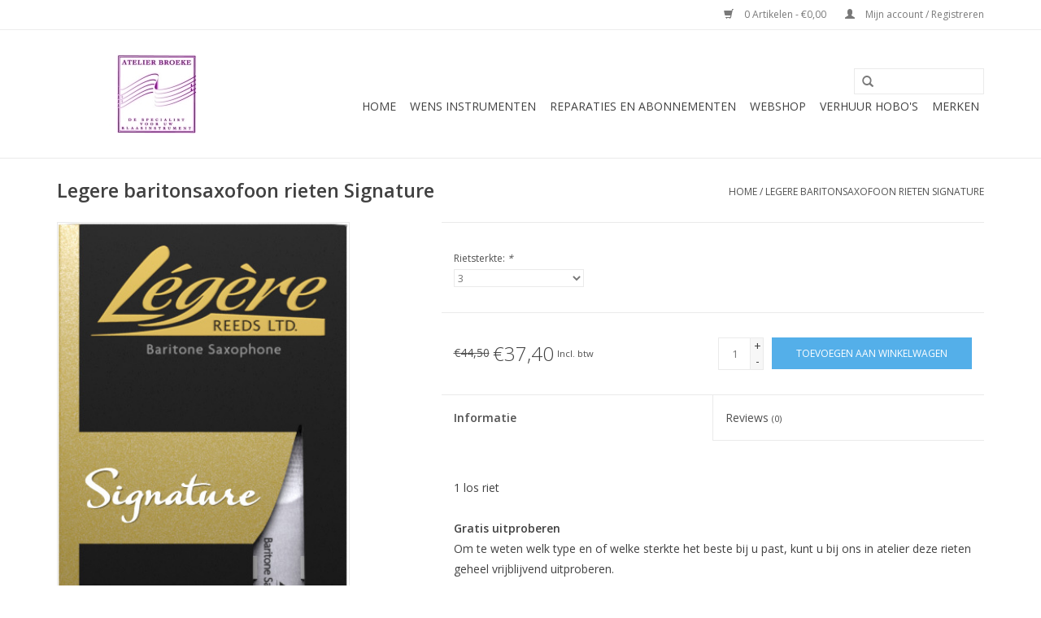

--- FILE ---
content_type: text/html;charset=utf-8
request_url: https://www.atelierbroeke.nl/legere-baritonsaxofoon-rieten-signature.html
body_size: 6812
content:
<!DOCTYPE html>
<html lang="nl">
  <head>
    <meta charset="utf-8"/>
<!-- [START] 'blocks/head.rain' -->
<!--

  (c) 2008-2026 Lightspeed Netherlands B.V.
  http://www.lightspeedhq.com
  Generated: 25-01-2026 @ 21:37:17

-->
<link rel="canonical" href="https://www.atelierbroeke.nl/legere-baritonsaxofoon-rieten-signature.html"/>
<link rel="alternate" href="https://www.atelierbroeke.nl/index.rss" type="application/rss+xml" title="Nieuwe producten"/>
<meta name="robots" content="noodp,noydir"/>
<meta name="google-site-verification" content="AWFDft19j8FLp4uaL6kuKqfGnnbnWaPvyBVWmv63EJc"/>
<meta property="og:url" content="https://www.atelierbroeke.nl/legere-baritonsaxofoon-rieten-signature.html?source=facebook"/>
<meta property="og:site_name" content="atelierbroeke.nl"/>
<meta property="og:title" content="Legere baritonsaxofoon rieten Signature"/>
<meta property="og:description" content="Atelier Broeke is een reparatie atelier voor hobo, klarinet en saxofoon. Wij zijn dealer van o.a. Vandoren. Wij hebben veel rieten en mondstukken op voorraad en"/>
<meta property="og:image" content="https://cdn.webshopapp.com/shops/98138/files/387867119/legere-legere-baritonsaxofoon-rieten-signature.jpg"/>
<!--[if lt IE 9]>
<script src="https://cdn.webshopapp.com/assets/html5shiv.js?2025-02-20"></script>
<![endif]-->
<!-- [END] 'blocks/head.rain' -->
    <title>Legere baritonsaxofoon rieten Signature - atelierbroeke.nl</title>
    <meta name="description" content="Atelier Broeke is een reparatie atelier voor hobo, klarinet en saxofoon. Wij zijn dealer van o.a. Vandoren. Wij hebben veel rieten en mondstukken op voorraad en" />
    <meta name="keywords" content="Legere, Legere, baritonsaxofoon, rieten, Signature, Rieten, Vandoren, saxofoon, ,sopraansaxofoon, altsaxofoon, tenorsaxofoon, baritonsaxofoon, klarinet, besklarinet, esklarinet, basklarinet, hobo, legere, reparatie, mondstukken, betrouwbaar, voordeli" />
    <meta http-equiv="X-UA-Compatible" content="IE=edge,chrome=1">
    <meta name="viewport" content="width=device-width, initial-scale=1.0">
    <meta name="apple-mobile-web-app-capable" content="yes">
    <meta name="apple-mobile-web-app-status-bar-style" content="black">
    <meta property="fb:app_id" content="966242223397117"/>


    <link rel="shortcut icon" href="https://cdn.webshopapp.com/shops/98138/themes/93128/assets/favicon.ico?20210222164437" type="image/x-icon" />
    <link href='https://fonts.googleapis.com/css?family=Open%20Sans:400,300,600' rel='stylesheet' type='text/css'>
    <link href='https://fonts.googleapis.com/css?family=Open%20Sans:400,300,600' rel='stylesheet' type='text/css'>
    <link rel="shortcut icon" href="https://cdn.webshopapp.com/shops/98138/themes/93128/assets/favicon.ico?20210222164437" type="image/x-icon" /> 
    <link rel="stylesheet" href="https://cdn.webshopapp.com/shops/98138/themes/93128/assets/bootstrap.css?20210222164437" />
    <link rel="stylesheet" href="https://cdn.webshopapp.com/shops/98138/themes/93128/assets/style.css?20210222164437" />    
    <link rel="stylesheet" href="https://cdn.webshopapp.com/shops/98138/themes/93128/assets/settings.css?20210222164437" />  
    <link rel="stylesheet" href="https://cdn.webshopapp.com/assets/gui-2-0.css?2025-02-20" />
    <link rel="stylesheet" href="https://cdn.webshopapp.com/assets/gui-responsive-2-0.css?2025-02-20" />   
    <link rel="stylesheet" href="https://cdn.webshopapp.com/shops/98138/themes/93128/assets/custom.css?20210222164437" />
    <script src="https://cdn.webshopapp.com/assets/jquery-1-9-1.js?2025-02-20"></script>
    <script src="https://cdn.webshopapp.com/assets/jquery-ui-1-10-1.js?2025-02-20"></script>
   
    <script type="text/javascript" src="https://cdn.webshopapp.com/shops/98138/themes/93128/assets/global.js?20210222164437"></script>

    <script type="text/javascript" src="https://cdn.webshopapp.com/shops/98138/themes/93128/assets/jcarousel.js?20210222164437"></script>
    <script type="text/javascript" src="https://cdn.webshopapp.com/assets/gui.js?2025-02-20"></script>
    <script type="text/javascript" src="https://cdn.webshopapp.com/assets/gui-responsive-2-0.js?2025-02-20"></script>
        
    <!--[if lt IE 9]>
    <link rel="stylesheet" href="https://cdn.webshopapp.com/shops/98138/themes/93128/assets/style-ie.css?20210222164437" />
    <![endif]-->
  </head>
  <body>  
    <header>
      <div class="topnav">
        <div class="container">
                    <div class="right">
            <a href="https://www.atelierbroeke.nl/cart/" title="Winkelwagen" class="cart"> 
              <span class="glyphicon glyphicon-shopping-cart"></span>
              0 Artikelen - €0,00
            </a>
            <a href="https://www.atelierbroeke.nl/account/" title="Mijn account" class="my-account">
              <span class="glyphicon glyphicon-user"></span>
                            Mijn account / Registreren
                          </a>
          </div>
        </div>
      </div>
      <div class="navigation container">
        <div class="align">
          <ul class="burger">
            <img src="https://cdn.webshopapp.com/shops/98138/themes/93128/assets/hamburger.png?20210222164437" width="32" height="32" alt="Menu">
          </ul>
          <div class="vertical logo">
            <a href="https://www.atelierbroeke.nl/" title="atelierbroeke.nl">
              <img src="https://cdn.webshopapp.com/shops/98138/themes/93128/assets/logo.png?20201204133139" alt="atelierbroeke.nl" />
            </a>
          </div>
          <nav class="nonbounce desktop vertical">
            <form action="https://www.atelierbroeke.nl/search/" method="get" id="formSearch">
              <input type="text" name="q" autocomplete="off"  value=""/>
              <span onclick="$('#formSearch').submit();" title="Zoeken" class="glyphicon glyphicon-search"></span>
            </form>            
            <ul>
              <li class="item home ">
                <a class="itemLink" href="https://www.atelierbroeke.nl/">Home</a>
              </li>
                            <li class="item">
                <a class="itemLink" href="https://www.atelierbroeke.nl/wens-instrumenten/" title="WENS instrumenten">WENS instrumenten</a>
                              </li>
                            <li class="item sub">
                <a class="itemLink" href="https://www.atelierbroeke.nl/reparaties-en-abonnementen/" title="Reparaties en abonnementen">Reparaties en abonnementen</a>
                                <span class="glyphicon glyphicon-play"></span>
                <ul class="subnav">
                                    <li class="subitem">
                    <a class="subitemLink" href="https://www.atelierbroeke.nl/reparaties-en-abonnementen/reparaties/" title="Reparaties">Reparaties</a>
                                      </li>
                                    <li class="subitem">
                    <a class="subitemLink" href="https://www.atelierbroeke.nl/reparaties-en-abonnementen/onderhoudsabonnementen-particulieren/" title="Onderhoudsabonnementen Particulieren">Onderhoudsabonnementen Particulieren</a>
                                      </li>
                                    <li class="subitem">
                    <a class="subitemLink" href="https://www.atelierbroeke.nl/reparaties-en-abonnementen/onderhoudsabonnementen-verenigingen/" title="Onderhoudsabonnementen Verenigingen">Onderhoudsabonnementen Verenigingen</a>
                                      </li>
                                  </ul>
                              </li>
                            <li class="item sub">
                <a class="itemLink" href="https://www.atelierbroeke.nl/webshop/" title="Webshop">Webshop</a>
                                <span class="glyphicon glyphicon-play"></span>
                <ul class="subnav">
                                    <li class="subitem">
                    <a class="subitemLink" href="https://www.atelierbroeke.nl/webshop/speciale-aanbiedingen/" title="SPECIALE AANBIEDINGEN">SPECIALE AANBIEDINGEN</a>
                                      </li>
                                    <li class="subitem">
                    <a class="subitemLink" href="https://www.atelierbroeke.nl/webshop/instrumenten/" title="Instrumenten">Instrumenten</a>
                                      </li>
                                    <li class="subitem">
                    <a class="subitemLink" href="https://www.atelierbroeke.nl/webshop/rieten/" title="Rieten">Rieten</a>
                                        <ul class="subnav">
                                            <li class="subitem">
                        <a class="subitemLink" href="https://www.atelierbroeke.nl/webshop/rieten/klarinet/" title="Klarinet">Klarinet</a>
                      </li>
                                            <li class="subitem">
                        <a class="subitemLink" href="https://www.atelierbroeke.nl/webshop/rieten/saxofoon/" title="Saxofoon">Saxofoon</a>
                      </li>
                                            <li class="subitem">
                        <a class="subitemLink" href="https://www.atelierbroeke.nl/webshop/rieten/hobo/" title="Hobo">Hobo</a>
                      </li>
                                          </ul>
                                      </li>
                                    <li class="subitem">
                    <a class="subitemLink" href="https://www.atelierbroeke.nl/webshop/mondstukken/" title="Mondstukken">Mondstukken</a>
                                        <ul class="subnav">
                                            <li class="subitem">
                        <a class="subitemLink" href="https://www.atelierbroeke.nl/webshop/mondstukken/klarinet/" title="Klarinet">Klarinet</a>
                      </li>
                                            <li class="subitem">
                        <a class="subitemLink" href="https://www.atelierbroeke.nl/webshop/mondstukken/saxofoon/" title="Saxofoon">Saxofoon</a>
                      </li>
                                            <li class="subitem">
                        <a class="subitemLink" href="https://www.atelierbroeke.nl/webshop/mondstukken/mondstukplakkers/" title="Mondstukplakkers">Mondstukplakkers</a>
                      </li>
                                          </ul>
                                      </li>
                                    <li class="subitem">
                    <a class="subitemLink" href="https://www.atelierbroeke.nl/webshop/rietbinders-en-doppen/" title="Rietbinders en doppen">Rietbinders en doppen</a>
                                        <ul class="subnav">
                                            <li class="subitem">
                        <a class="subitemLink" href="https://www.atelierbroeke.nl/webshop/rietbinders-en-doppen/klarinet/" title="Klarinet">Klarinet</a>
                      </li>
                                            <li class="subitem">
                        <a class="subitemLink" href="https://www.atelierbroeke.nl/webshop/rietbinders-en-doppen/saxofoon/" title="Saxofoon">Saxofoon</a>
                      </li>
                                          </ul>
                                      </li>
                                    <li class="subitem">
                    <a class="subitemLink" href="https://www.atelierbroeke.nl/webshop/standaards/" title="Standaards">Standaards</a>
                                        <ul class="subnav">
                                            <li class="subitem">
                        <a class="subitemLink" href="https://www.atelierbroeke.nl/webshop/standaards/klarinet/" title="Klarinet">Klarinet</a>
                      </li>
                                            <li class="subitem">
                        <a class="subitemLink" href="https://www.atelierbroeke.nl/webshop/standaards/saxofoon/" title="Saxofoon">Saxofoon</a>
                      </li>
                                            <li class="subitem">
                        <a class="subitemLink" href="https://www.atelierbroeke.nl/webshop/standaards/hobo-althobo/" title="Hobo / althobo">Hobo / althobo</a>
                      </li>
                                          </ul>
                                      </li>
                                    <li class="subitem">
                    <a class="subitemLink" href="https://www.atelierbroeke.nl/webshop/lessenaars-en-accessoires/" title="Lessenaars en accessoires">Lessenaars en accessoires</a>
                                        <ul class="subnav">
                                            <li class="subitem">
                        <a class="subitemLink" href="https://www.atelierbroeke.nl/webshop/lessenaars-en-accessoires/lessenaars/" title="Lessenaars">Lessenaars</a>
                      </li>
                                            <li class="subitem">
                        <a class="subitemLink" href="https://www.atelierbroeke.nl/webshop/lessenaars-en-accessoires/lessenaar-verlichting/" title="Lessenaar verlichting">Lessenaar verlichting</a>
                      </li>
                                            <li class="subitem">
                        <a class="subitemLink" href="https://www.atelierbroeke.nl/webshop/lessenaars-en-accessoires/draagzakken-voor-lessenaars/" title="Draagzakken voor lessenaars">Draagzakken voor lessenaars</a>
                      </li>
                                          </ul>
                                      </li>
                                    <li class="subitem">
                    <a class="subitemLink" href="https://www.atelierbroeke.nl/webshop/rietendoosjes/" title="Rietendoosjes">Rietendoosjes</a>
                                        <ul class="subnav">
                                            <li class="subitem">
                        <a class="subitemLink" href="https://www.atelierbroeke.nl/webshop/rietendoosjes/klarinet/" title="Klarinet">Klarinet</a>
                      </li>
                                            <li class="subitem">
                        <a class="subitemLink" href="https://www.atelierbroeke.nl/webshop/rietendoosjes/saxofoon/" title="Saxofoon">Saxofoon</a>
                      </li>
                                          </ul>
                                      </li>
                                    <li class="subitem">
                    <a class="subitemLink" href="https://www.atelierbroeke.nl/webshop/wissers-en-opticares/" title="Wissers en opticares">Wissers en opticares</a>
                                        <ul class="subnav">
                                            <li class="subitem">
                        <a class="subitemLink" href="https://www.atelierbroeke.nl/webshop/wissers-en-opticares/klarinet/" title="Klarinet">Klarinet</a>
                      </li>
                                            <li class="subitem">
                        <a class="subitemLink" href="https://www.atelierbroeke.nl/webshop/wissers-en-opticares/saxofoon/" title="Saxofoon">Saxofoon</a>
                      </li>
                                            <li class="subitem">
                        <a class="subitemLink" href="https://www.atelierbroeke.nl/webshop/wissers-en-opticares/hobo/" title="Hobo">Hobo</a>
                      </li>
                                          </ul>
                                      </li>
                                    <li class="subitem">
                    <a class="subitemLink" href="https://www.atelierbroeke.nl/webshop/koffers-en-tassen/" title="Koffers en tassen">Koffers en tassen</a>
                                        <ul class="subnav">
                                            <li class="subitem">
                        <a class="subitemLink" href="https://www.atelierbroeke.nl/webshop/koffers-en-tassen/klarinet/" title="Klarinet">Klarinet</a>
                      </li>
                                            <li class="subitem">
                        <a class="subitemLink" href="https://www.atelierbroeke.nl/webshop/koffers-en-tassen/saxofoon/" title="Saxofoon">Saxofoon</a>
                      </li>
                                            <li class="subitem">
                        <a class="subitemLink" href="https://www.atelierbroeke.nl/webshop/koffers-en-tassen/hobo-althobo/" title="Hobo / althobo">Hobo / althobo</a>
                      </li>
                                          </ul>
                                      </li>
                                    <li class="subitem">
                    <a class="subitemLink" href="https://www.atelierbroeke.nl/webshop/draagbanden-en-harnassen/" title="Draagbanden en harnassen">Draagbanden en harnassen</a>
                                      </li>
                                    <li class="subitem">
                    <a class="subitemLink" href="https://www.atelierbroeke.nl/webshop/duimsteunen/" title="Duimsteunen">Duimsteunen</a>
                                      </li>
                                    <li class="subitem">
                    <a class="subitemLink" href="https://www.atelierbroeke.nl/webshop/onderhoudsmiddelen/" title="Onderhoudsmiddelen">Onderhoudsmiddelen</a>
                                      </li>
                                    <li class="subitem">
                    <a class="subitemLink" href="https://www.atelierbroeke.nl/webshop/onderdelen-reparatie/" title="Onderdelen reparatie">Onderdelen reparatie</a>
                                        <ul class="subnav">
                                            <li class="subitem">
                        <a class="subitemLink" href="https://www.atelierbroeke.nl/webshop/onderdelen-reparatie/polsters/" title="Polsters">Polsters</a>
                      </li>
                                          </ul>
                                      </li>
                                    <li class="subitem">
                    <a class="subitemLink" href="https://www.atelierbroeke.nl/webshop/hobo-boek-een-temperamentvolle-kameraad/" title="Hobo boek. Een temperamentvolle kameraad">Hobo boek. Een temperamentvolle kameraad</a>
                                      </li>
                                  </ul>
                              </li>
                            <li class="item">
                <a class="itemLink" href="https://www.atelierbroeke.nl/verhuur-hobos/" title="Verhuur hobo&#039;s">Verhuur hobo&#039;s</a>
                              </li>
                                                                      <li class="item"><a class="itemLink" href="https://www.atelierbroeke.nl/brands/" title="Merken">Merken</a></li>
                                        </ul>
            <span class="glyphicon glyphicon-remove"></span>  
          </nav>
        </div>
      </div>
    </header>
    
    <div class="wrapper">
      <div class="container content">
                <div itemscope itemtype="http://data-vocabulary.org/Product">
  <div class="page-title row">
    <div class="col-sm-6 col-md-6">
    <h1 class="product-page" itemprop="name" content="Legere baritonsaxofoon rieten Signature">       Legere baritonsaxofoon rieten Signature </h1> 
      </div>
  <div class="col-sm-6 col-md-6 breadcrumbs text-right">
    <a href="https://www.atelierbroeke.nl/" title="Home">Home</a>
    
        / <a href="https://www.atelierbroeke.nl/legere-baritonsaxofoon-rieten-signature.html">Legere baritonsaxofoon rieten Signature</a>
      </div>  
</div>
<div class="product-wrap row">
  <div class="product-img col-sm-4 col-md-4">
    <div class="zoombox">
      <div class="images"> 
        <meta itemprop="image" content="https://cdn.webshopapp.com/shops/98138/files/387867119/300x250x2/legere-legere-baritonsaxofoon-rieten-signature.jpg" />       
                <a class="zoom first" data-image-id="387867119">             
                                  <img src="https://cdn.webshopapp.com/shops/98138/files/387867119/legere-legere-baritonsaxofoon-rieten-signature.jpg" alt="Legere Legere baritonsaxofoon rieten Signature">
                              </a> 
                <a class="zoom" data-image-id="47963714">             
                                  <img src="https://cdn.webshopapp.com/shops/98138/files/47963714/legere-legere-baritonsaxofoon-rieten-signature.jpg" alt="Legere Legere baritonsaxofoon rieten Signature">
                              </a> 
                <a class="zoom" data-image-id="387867113">             
                                  <img src="https://cdn.webshopapp.com/shops/98138/files/387867113/legere-legere-baritonsaxofoon-rieten-signature.jpg" alt="Legere Legere baritonsaxofoon rieten Signature">
                              </a> 
              </div>
      
      <div class="thumbs row">
                <div class="col-xs-3 col-sm-4 col-md-4">
          <a data-image-id="387867119">
                                        <img src="https://cdn.webshopapp.com/shops/98138/files/387867119/156x164x2/legere-legere-baritonsaxofoon-rieten-signature.jpg" alt="Legere Legere baritonsaxofoon rieten Signature" title="Legere Legere baritonsaxofoon rieten Signature"/>
                                    </a>
        </div>
                <div class="col-xs-3 col-sm-4 col-md-4">
          <a data-image-id="47963714">
                                        <img src="https://cdn.webshopapp.com/shops/98138/files/47963714/156x164x2/legere-legere-baritonsaxofoon-rieten-signature.jpg" alt="Legere Legere baritonsaxofoon rieten Signature" title="Legere Legere baritonsaxofoon rieten Signature"/>
                                    </a>
        </div>
                <div class="col-xs-3 col-sm-4 col-md-4">
          <a data-image-id="387867113">
                                        <img src="https://cdn.webshopapp.com/shops/98138/files/387867113/156x164x2/legere-legere-baritonsaxofoon-rieten-signature.jpg" alt="Legere Legere baritonsaxofoon rieten Signature" title="Legere Legere baritonsaxofoon rieten Signature"/>
                                    </a>
        </div>
              </div>  
    </div>
  </div>
 
  <div itemprop="offerDetails" itemscope itemtype="http://data-vocabulary.org/Offer" class="product-info col-sm-8 col-md-7 col-md-offset-1"> 
    <meta itemprop="price" content="37,40" />
    <meta itemprop="currency" content="EUR" />
          <meta itemprop="availability" content="out_of_stock" />
      <meta itemprop="quantity" content="0" />
          
    <form action="https://www.atelierbroeke.nl/cart/add/36217298/" id="product_configure_form" method="post">
            <div class="product-option row">
        <div class="col-md-12">
          <input type="hidden" name="bundle_id" id="product_configure_bundle_id" value="">
<div class="product-configure">
  <div class="product-configure-options" aria-label="Select an option of the product. This will reload the page to show the new option." role="region">
    <div class="product-configure-options-option">
      <label for="product_configure_option_192168">Rietsterkte: <em aria-hidden="true">*</em></label>
      <select name="option[192168]" id="product_configure_option_192168" onchange="document.getElementById('product_configure_form').action = 'https://www.atelierbroeke.nl/product/options/20269984/'; document.getElementById('product_configure_form').submit();" aria-required="true">
        <option value="788344">2</option>
        <option value="788356">2,25</option>
        <option value="788354">2,5</option>
        <option value="788352">2,75</option>
        <option value="788350" selected="selected">3</option>
        <option value="788358">3,25</option>
        <option value="788348">3,5</option>
      </select>
      <div class="product-configure-clear"></div>
    </div>
  </div>
</div>

        </div>
      </div>
            <div class="product-price row">
        <div class="price-wrap col-xs-5 col-md-5"> 
                    <span class="old-price">€44,50</span>
                    <span class="price">€37,40</span> 
          <small class="price-tax">Incl. btw</small>   
        </div>
        <div class="cart col-xs-7 col-md-7"> 
          <div class="cart">
                        <input type="text" name="quantity" value="1" />
            <div class="change">
              <a href="javascript:;" onclick="updateQuantity('up');" class="up">+</a>
              <a href="javascript:;" onclick="updateQuantity('down');" class="down">-</a>
            </div>
            <a href="javascript:;" onclick="$('#product_configure_form').submit();" class="btn glyphicon glyphicon-shopping-cart" title="Toevoegen aan winkelwagen" >
              <span>Toevoegen aan winkelwagen</span>
            </a>
                      </div>
        </div>
      </div>
    </form>   

    <div class="product-tabs row">
      <div class="tabs">
        <ul>
          <li class="active col-2 information"><a rel="info" href="#">Informatie</a></li>
                    <li class="col-2 reviews"><a rel="reviews" href="#">Reviews <small>(0)</small></a></li>        </ul>
      </div>                    
      <div class="tabsPages">
        <div class="page info active">
                    <table class="details">
                        <tr>
              <td>Artikelnummer:</td>
              <td>60.40.445</td>
            </tr>
                                     <tr>
              <td>Beschikbaarheid:</td>
              <td><span class="out-of-stock">Niet op voorraad</span></td>
            </tr>
                                                            <tr>
              <td>Stukprijs:</td>
              <td>€0,00 / </td>
            </tr>
                      </table>
         
          
                    <div class="clearfix"></div>
          
          <p>1 los riet<br /><strong><br />Gratis uitproberen<br /></strong>Om te weten welk type en of welke sterkte het beste bij u past, kunt u bij ons in atelier deze rieten geheel vrijblijvend uitproberen.<strong><br /><br />Omruilgarantie bij Atelier Broeke.</strong><br />Koop nu dit kunststof riet met 30 dagen omruilgarantie.<br />Klik <a href="https://www.atelierbroeke.nl/service/legere-omruilgarantie/">hier</a> voor meer info.</p>
          
                    
        </div>
        
        <div itemprop="review" itemscope itemtype="http://data-vocabulary.org/Review-aggregate" class="page reviews">
                    
          <div class="bottom">
            <div class="right">
              <a href="https://www.atelierbroeke.nl/account/review/20269984/">Je beoordeling toevoegen</a>
            </div>
            <span itemprop="rating">0</span> sterren op basis van <span itemprop="count">0</span> beoordelingen
          </div>          
        </div>
      </div>
    </div>
  </div>
</div>
<div class="product-actions row">
  <div class="social-media col-xs-12 col-md-4">
                        
    <div class="social-block social-block-facebook">
      <div id="fb-root"></div>
      <script>(function(d, s, id) {
  var js, fjs = d.getElementsByTagName(s)[0];
  if (d.getElementById(id)) return;
    js = d.createElement(s); js.id = id;
  js.src = "//connect.facebook.net/en_GB/all.js#xfbml=1&appId=154005474684339";
  fjs.parentNode.insertBefore(js, fjs);
}(document, 'script', 'facebook-jssdk'));</script>
      <div class="fb-like" data-href="https://www.atelierbroeke.nl/legere-baritonsaxofoon-rieten-signature.html" data-send="false" data-layout="button_count" data-width="85" data-show-faces="false"></div>
    </div>
                        
  </div>
  <div class="col-md-7 col-md-offset-1 ">
    <div class="tags-actions row">
      <div class="tags col-md-4">
                                <a href="https://www.atelierbroeke.nl/brands/legere/" title="product.brand.title"><h2 itemprop="brand" content="Legere">Legere</h2></a>
              </div>
      <div class="actions col-md-8 text-right">
        <a href="https://www.atelierbroeke.nl/account/wishlistAdd/20269984/" title="Aan verlanglijst toevoegen">
          Aan verlanglijst toevoegen
        </a> / 
        <a href="https://www.atelierbroeke.nl/compare/add/36217298/" title="Toevoegen om te vergelijken">
          Toevoegen om te vergelijken
        </a> / 
                <a href="#" onclick="window.print(); return false;" title="Afdrukken">
          Afdrukken
        </a>
      </div>      
    </div>
  </div>    
</div>

   
  
<div class="products  related row">
  <div class="col-md-12">
    <h3>Gerelateerde producten</h3>
  </div>
    <div class="product col-xs-6 col-sm-3 col-md-3">
  <div class="image-wrap">
    <a href="https://www.atelierbroeke.nl/legere-baritonsaxofoon-rieten-classic.html" title="Legere baritonsaxofoon rieten Classic">
           <div class="sale-new">
        Sale
      </div>
                        <img src="https://cdn.webshopapp.com/shops/98138/files/387867063/262x276x2/legere-baritonsaxofoon-rieten-classic.jpg" width="262" height="276" alt="Legere baritonsaxofoon rieten Classic" title="Legere baritonsaxofoon rieten Classic" />
                </a>
    
    <div class="description text-center">
      <a href="https://www.atelierbroeke.nl/legere-baritonsaxofoon-rieten-classic.html" title="Legere baritonsaxofoon rieten Classic">
                <div class="text">
                    Legere baritonsaxofoon rieten Classic
                  </div>
      </a>
      <a href="https://www.atelierbroeke.nl/cart/add/36217240/" class="cart">Toevoegen aan winkelwagen</a>
    </div>
  </div>
  
  <div class="info">
    <a href="https://www.atelierbroeke.nl/legere-baritonsaxofoon-rieten-classic.html" title="Legere baritonsaxofoon rieten Classic" class="title">
        Legere baritonsaxofoon rieten Classic     </a>
        <div class="left">
      <span class="old-price">€33,30</span>
          </div>
        
        <div class="right">
        
      €27,95 
          </div>
     
    
      </div>
</div>
    <div class="product col-xs-6 col-sm-3 col-md-3">
  <div class="image-wrap">
    <a href="https://www.atelierbroeke.nl/baritonsaxofoon-rieten-signature-copy.html" title="Legere baritonsaxofoon rieten American Cut">
           <div class="sale-new">
        Sale
      </div>
                        <img src="https://cdn.webshopapp.com/shops/98138/files/387863762/262x276x2/legere-baritonsaxofoon-rieten-american-cut.jpg" width="262" height="276" alt="Legere baritonsaxofoon rieten American Cut" title="Legere baritonsaxofoon rieten American Cut" />
                </a>
    
    <div class="description text-center">
      <a href="https://www.atelierbroeke.nl/baritonsaxofoon-rieten-signature-copy.html" title="Legere baritonsaxofoon rieten American Cut">
                <div class="text">
                    Legere baritonsaxofoon rieten American Cut
                  </div>
      </a>
      <a href="https://www.atelierbroeke.nl/cart/add/255385399/" class="cart">Toevoegen aan winkelwagen</a>
    </div>
  </div>
  
  <div class="info">
    <a href="https://www.atelierbroeke.nl/baritonsaxofoon-rieten-signature-copy.html" title="Legere baritonsaxofoon rieten American Cut" class="title">
        Legere baritonsaxofoon rieten American Cut     </a>
        <div class="left">
      <span class="old-price">€46,30</span>
          </div>
        
        <div class="right">
        
      €38,90 
          </div>
     
    
      </div>
</div>
<div class="clearfix visible-xs"></div>
    <div class="product col-xs-6 col-sm-3 col-md-3">
  <div class="image-wrap">
    <a href="https://www.atelierbroeke.nl/vandoren-baritonsaxofoon-rieten-traditional-194988.html" title="Vandoren baritonsaxofoon rieten Traditional">
           <div class="sale-new">
        Sale
      </div>
                        <img src="https://cdn.webshopapp.com/shops/98138/files/59715612/262x276x2/vandoren-baritonsaxofoon-rieten-traditional.jpg" width="262" height="276" alt="Vandoren baritonsaxofoon rieten Traditional" title="Vandoren baritonsaxofoon rieten Traditional" />
                </a>
    
    <div class="description text-center">
      <a href="https://www.atelierbroeke.nl/vandoren-baritonsaxofoon-rieten-traditional-194988.html" title="Vandoren baritonsaxofoon rieten Traditional">
                <div class="text">
                    Vandoren baritonsaxofoon rieten Traditional
                  </div>
      </a>
      <a href="https://www.atelierbroeke.nl/cart/add/34827414/" class="cart">Toevoegen aan winkelwagen</a>
    </div>
  </div>
  
  <div class="info">
    <a href="https://www.atelierbroeke.nl/vandoren-baritonsaxofoon-rieten-traditional-194988.html" title="Vandoren baritonsaxofoon rieten Traditional" class="title">
        Vandoren baritonsaxofoon rieten Traditional     </a>
        <div class="left">
      <span class="old-price">€55,60</span>
          </div>
        
        <div class="right">
        
      €40,65 
          </div>
     
    
      </div>
</div>
    <div class="product col-xs-6 col-sm-3 col-md-3">
  <div class="image-wrap">
    <a href="https://www.atelierbroeke.nl/baritonsaxofoon-rieten-jazz-copy-105677682.html" title="Vandoren baritonsaxofoon rieten V16">
           <div class="sale-new">
        Sale
      </div>
                        <img src="https://cdn.webshopapp.com/shops/98138/files/313620687/262x276x2/vandoren-baritonsaxofoon-rieten-v16.jpg" width="262" height="276" alt="Vandoren baritonsaxofoon rieten V16" title="Vandoren baritonsaxofoon rieten V16" />
                </a>
    
    <div class="description text-center">
      <a href="https://www.atelierbroeke.nl/baritonsaxofoon-rieten-jazz-copy-105677682.html" title="Vandoren baritonsaxofoon rieten V16">
                <div class="text">
                    Vandoren baritonsaxofoon rieten V16
                  </div>
      </a>
      <a href="https://www.atelierbroeke.nl/cart/add/214215472/" class="cart">Toevoegen aan winkelwagen</a>
    </div>
  </div>
  
  <div class="info">
    <a href="https://www.atelierbroeke.nl/baritonsaxofoon-rieten-jazz-copy-105677682.html" title="Vandoren baritonsaxofoon rieten V16" class="title">
        Vandoren baritonsaxofoon rieten V16     </a>
        <div class="left">
      <span class="old-price">€55,60</span>
          </div>
        
        <div class="right">
        
      €40,65 
          </div>
     
    
      </div>
</div>
<div class="clearfix visible-xs"></div>
    <div class="product col-xs-6 col-sm-3 col-md-3">
  <div class="image-wrap">
    <a href="https://www.atelierbroeke.nl/vandoren-baritonsaxofoon-rieten-java-19498898.html" title="Vandoren baritonsaxofoon rieten Java">
           <div class="sale-new">
        Sale
      </div>
                        <img src="https://cdn.webshopapp.com/shops/98138/files/59715594/262x276x2/vandoren-baritonsaxofoon-rieten-java.jpg" width="262" height="276" alt="Vandoren baritonsaxofoon rieten Java" title="Vandoren baritonsaxofoon rieten Java" />
                </a>
    
    <div class="description text-center">
      <a href="https://www.atelierbroeke.nl/vandoren-baritonsaxofoon-rieten-java-19498898.html" title="Vandoren baritonsaxofoon rieten Java">
                <div class="text">
                    Vandoren baritonsaxofoon rieten Java
                  </div>
      </a>
      <a href="https://www.atelierbroeke.nl/cart/add/34827454/" class="cart">Toevoegen aan winkelwagen</a>
    </div>
  </div>
  
  <div class="info">
    <a href="https://www.atelierbroeke.nl/vandoren-baritonsaxofoon-rieten-java-19498898.html" title="Vandoren baritonsaxofoon rieten Java" class="title">
        Vandoren baritonsaxofoon rieten Java     </a>
        <div class="left">
      <span class="old-price">€55,60</span>
          </div>
        
        <div class="right">
        
      €40,65 
          </div>
     
    
      </div>
</div>
    <div class="product col-xs-6 col-sm-3 col-md-3">
  <div class="image-wrap">
    <a href="https://www.atelierbroeke.nl/vandoren-baritonsaxofoon-rieten-java-red.html" title="Vandoren baritonsaxofoon rieten Java Red">
           <div class="sale-new">
        Sale
      </div>
                        <img src="https://cdn.webshopapp.com/shops/98138/files/59715568/262x276x2/vandoren-baritonsaxofoon-rieten-java-red.jpg" width="262" height="276" alt="Vandoren baritonsaxofoon rieten Java Red" title="Vandoren baritonsaxofoon rieten Java Red" />
                </a>
    
    <div class="description text-center">
      <a href="https://www.atelierbroeke.nl/vandoren-baritonsaxofoon-rieten-java-red.html" title="Vandoren baritonsaxofoon rieten Java Red">
                <div class="text">
                    Vandoren baritonsaxofoon rieten Java Red
                  </div>
      </a>
      <a href="https://www.atelierbroeke.nl/cart/add/34827556/" class="cart">Toevoegen aan winkelwagen</a>
    </div>
  </div>
  
  <div class="info">
    <a href="https://www.atelierbroeke.nl/vandoren-baritonsaxofoon-rieten-java-red.html" title="Vandoren baritonsaxofoon rieten Java Red" class="title">
        Vandoren baritonsaxofoon rieten Java Red     </a>
        <div class="left">
      <span class="old-price">€55,60</span>
          </div>
        
        <div class="right">
        
      €40,65 
          </div>
     
    
      </div>
</div>
<div class="clearfix visible-xs"></div>
    <div class="product col-xs-6 col-sm-3 col-md-3">
  <div class="image-wrap">
    <a href="https://www.atelierbroeke.nl/vandoren-baritonsaxofoon-rieten-jazz-19498916.html" title="Vandoren baritonsaxofoon rieten Jazz">
           <div class="sale-new">
        Sale
      </div>
                        <img src="https://cdn.webshopapp.com/shops/98138/files/59715044/262x276x2/vandoren-baritonsaxofoon-rieten-jazz.jpg" width="262" height="276" alt="Vandoren baritonsaxofoon rieten Jazz" title="Vandoren baritonsaxofoon rieten Jazz" />
                </a>
    
    <div class="description text-center">
      <a href="https://www.atelierbroeke.nl/vandoren-baritonsaxofoon-rieten-jazz-19498916.html" title="Vandoren baritonsaxofoon rieten Jazz">
                <div class="text">
                    Vandoren baritonsaxofoon rieten Jazz
                  </div>
      </a>
      <a href="https://www.atelierbroeke.nl/cart/add/34827590/" class="cart">Toevoegen aan winkelwagen</a>
    </div>
  </div>
  
  <div class="info">
    <a href="https://www.atelierbroeke.nl/vandoren-baritonsaxofoon-rieten-jazz-19498916.html" title="Vandoren baritonsaxofoon rieten Jazz" class="title">
        Vandoren baritonsaxofoon rieten Jazz     </a>
        <div class="left">
      <span class="old-price">€55,60</span>
          </div>
        
        <div class="right">
        
      €40,65 
          </div>
     
    
      </div>
</div>
  </div>                  
</div>


<script src="https://cdn.webshopapp.com/shops/98138/themes/93128/assets/jquery-zoom-min.js?20210222164437" type="text/javascript"></script>
<script type="text/javascript">
function updateQuantity(way){
    var quantity = parseInt($('.cart input').val());

    if (way == 'up'){
        if (quantity < 10000){
            quantity++;
        } else {
            quantity = 10000;
        }
    } else {
        if (quantity > 1){
            quantity--;
        } else {
            quantity = 1;
        }
    }

    $('.cart input').val(quantity);
}
</script>      </div>
      
      <footer>
        <hr class="full-width" />
        <div class="container">
          <div class="social row">
                        <div class="newsletter col-xs-12 col-sm-7 col-md-7">
              <span class="title">Meld je aan voor onze nieuwsbrief:</span>
              <form id="formNewsletter" action="https://www.atelierbroeke.nl/account/newsletter/" method="post">
                <input type="hidden" name="key" value="c0710be1ea33125ea5df2d7251252790" />
                <input type="text" name="email" id="formNewsletterEmail" value="" placeholder="E-mail"/>
                <a class="btn glyphicon glyphicon-send" href="#" onclick="$('#formNewsletter').submit(); return false;" title="Abonneer" ><span>Abonneer</span></a>
              </form>
            </div>
                            <div class="social-media col-xs-12 col-md-12  col-sm-5 col-md-5 text-right">
              <a href="https://www.facebook.com/atelier.broeke" class="social-icon facebook" target="_blank"></a>                                                                                                  
            </div>
                      </div>
          <hr class="full-width" />
          <div class="links row">
            <div class="col-xs-12 col-sm-3 col-md-3">
              <strong>Klantenservice</strong>
              <ul>
                                <li><a href="https://www.atelierbroeke.nl/service/about/" title="Ilse Broeke en haar Atelier">Ilse Broeke en haar Atelier</a></li>
                                <li><a href="https://www.atelierbroeke.nl/service/general-terms-conditions/" title="Algemene voorwaarden">Algemene voorwaarden</a></li>
                                <li><a href="https://www.atelierbroeke.nl/service/privacy-policy/" title="AVG">AVG</a></li>
                                <li><a href="https://www.atelierbroeke.nl/service/payment-methods/" title="Betaalmethoden">Betaalmethoden</a></li>
                                <li><a href="https://www.atelierbroeke.nl/service/shipping-returns/" title="Verzendkosten &amp; retourneren">Verzendkosten &amp; retourneren</a></li>
                                <li><a href="https://www.atelierbroeke.nl/service/contact-en-openingstijden/" title="Contact en openingstijden">Contact en openingstijden</a></li>
                                <li><a href="https://www.atelierbroeke.nl/service/laagste-prijsgarantie-vandoren-rieten/" title="Laagste prijsgarantie Vandoren rieten.">Laagste prijsgarantie Vandoren rieten.</a></li>
                                <li><a href="https://www.atelierbroeke.nl/service/legere-omruilgarantie/" title="Legere omruilgarantie">Legere omruilgarantie</a></li>
                              </ul>
            </div>          
            <div class="col-xs-6 col-sm-3 col-md-3">
              <strong>Producten</strong>
              <ul>
                <li><a href="https://www.atelierbroeke.nl/collection/" title="Alle producten">Alle producten</a></li>
                <li><a href="https://www.atelierbroeke.nl/collection/?sort=newest" title="Nieuwe producten">Nieuwe producten</a></li>
                <li><a href="https://www.atelierbroeke.nl/collection/offers/" title="Aanbiedingen">Aanbiedingen</a></li>
                <li><a href="https://www.atelierbroeke.nl/brands/" title="Merken">Merken</a></li>                                <li><a href="https://www.atelierbroeke.nl/index.rss" title="RSS-feed">RSS-feed</a></li>
              </ul>
            </div>
            <div class="col-xs-6 col-sm-3 col-md-3">
              <strong>
                                Mijn account
                              </strong>
              <ul>
                                <li><a href="https://www.atelierbroeke.nl/account/" title="Registreren">Registreren</a></li>
                                <li><a href="https://www.atelierbroeke.nl/account/orders/" title="Mijn bestellingen">Mijn bestellingen</a></li>
                <li><a href="https://www.atelierbroeke.nl/account/tickets/" title="Mijn tickets">Mijn tickets</a></li>
                <li><a href="https://www.atelierbroeke.nl/account/wishlist/" title="Mijn verlanglijst">Mijn verlanglijst</a></li>
                              </ul>
            </div>
            <div class="col-xs-12 col-sm-3 col-md-3">
              <strong>Atelier Broeke</strong>              <span class="contact-description">De specialist voor uw blaasinstrument.</span>                            <div class="contact">
                <span class="glyphicon glyphicon-earphone"></span>
                076-5212462
              </div>
                                          <div class="contact">
                <span class="glyphicon glyphicon-envelope"></span>
                <a href="/cdn-cgi/l/email-protection#bad3d4dcd5fadbcedfd6d3dfc8d8c8d5dfd1df94d4d6" title="Email"><span class="__cf_email__" data-cfemail="7e171018113e1f0a1b12171b0c1c0c111b151b501012">[email&#160;protected]</span></a>
              </div>
                                                                    </div>
          </div>
          <hr class="full-width" />
        </div>
        <div class="copyright-payment">
          <div class="container">
            <div class="row">
              <div class="copyright col-md-6">
                &copy; Copyright 2026 atelierbroeke.nl - 
                                Powered by
                                <a href="https://www.lightspeedhq.nl/" title="Lightspeed" target="_blank">Lightspeed</a>
                                                              </div>
              <div class="payments col-md-6 text-right">
                                <a href="https://www.atelierbroeke.nl/service/payment-methods/" title="Betaalmethoden">
                  <img src="https://cdn.webshopapp.com/assets/icon-payment-ideal.png?2025-02-20" alt="iDEAL" />
                </a>
                                <a href="https://www.atelierbroeke.nl/service/payment-methods/" title="Betaalmethoden">
                  <img src="https://cdn.webshopapp.com/assets/icon-payment-mastercard.png?2025-02-20" alt="MasterCard" />
                </a>
                                <a href="https://www.atelierbroeke.nl/service/payment-methods/" title="Betaalmethoden">
                  <img src="https://cdn.webshopapp.com/assets/icon-payment-visa.png?2025-02-20" alt="Visa" />
                </a>
                                <a href="https://www.atelierbroeke.nl/service/payment-methods/" title="Betaalmethoden">
                  <img src="https://cdn.webshopapp.com/assets/icon-payment-maestro.png?2025-02-20" alt="Maestro" />
                </a>
                                <a href="https://www.atelierbroeke.nl/service/payment-methods/" title="Betaalmethoden">
                  <img src="https://cdn.webshopapp.com/assets/icon-payment-mistercash.png?2025-02-20" alt="Bancontact" />
                </a>
                                <a href="https://www.atelierbroeke.nl/service/payment-methods/" title="Betaalmethoden">
                  <img src="https://cdn.webshopapp.com/assets/icon-payment-directebanking.png?2025-02-20" alt="SOFORT Banking" />
                </a>
                                <a href="https://www.atelierbroeke.nl/service/payment-methods/" title="Betaalmethoden">
                  <img src="https://cdn.webshopapp.com/assets/icon-payment-banktransfer.png?2025-02-20" alt="Bank transfer" />
                </a>
                              </div>
            </div>
          </div>
        </div>
      </footer>
    </div>
    <!-- [START] 'blocks/body.rain' -->
<script data-cfasync="false" src="/cdn-cgi/scripts/5c5dd728/cloudflare-static/email-decode.min.js"></script><script>
(function () {
  var s = document.createElement('script');
  s.type = 'text/javascript';
  s.async = true;
  s.src = 'https://www.atelierbroeke.nl/services/stats/pageview.js?product=20269984&hash=8cdb';
  ( document.getElementsByTagName('head')[0] || document.getElementsByTagName('body')[0] ).appendChild(s);
})();
</script>
<!-- [END] 'blocks/body.rain' -->
  </body>

</html>

--- FILE ---
content_type: text/javascript;charset=utf-8
request_url: https://www.atelierbroeke.nl/services/stats/pageview.js?product=20269984&hash=8cdb
body_size: -412
content:
// SEOshop 25-01-2026 21:37:19